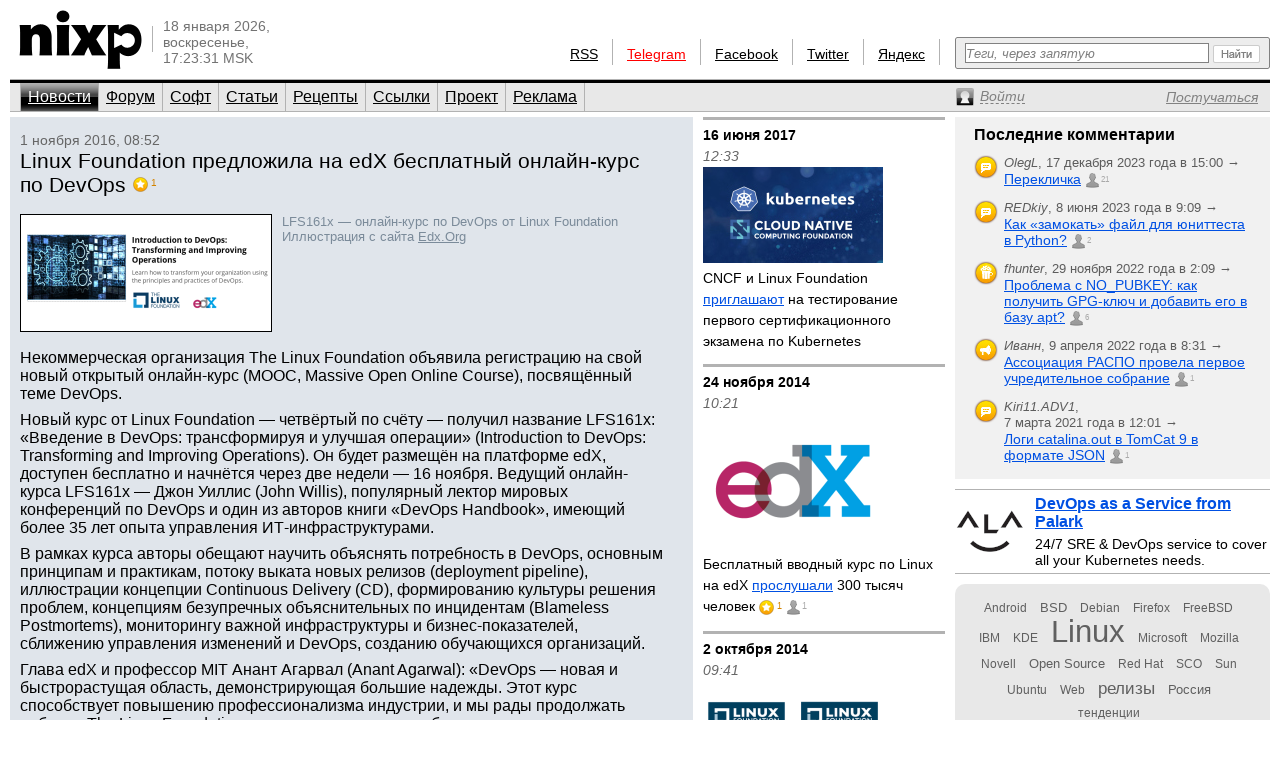

--- FILE ---
content_type: text/html; charset=utf-8
request_url: https://www.nixp.ru/news/13826.html
body_size: 9852
content:
<!DOCTYPE html PUBLIC "-//W3C//DTD XHTML 1.0 Transitional//EN" "https://www.w3.org/TR/xhtml1/DTD/xhtml1-transitional.dtd">
<html xmlns="https://www.w3.org/1999/xhtml" xml:lang="ru" lang="ru">
<head>

<meta http-equiv="Content-Type" content="text/html; charset=utf-8" />
<meta name="title" content="Linux Foundation предложила на edX бесплатный онлайн-курс по DevOps — Новости (nixp.ru)" />
<meta name="keywords" content="новости, DevOps, edX, Linux Foundation, обучение" />
<meta name="description" content="Некоммерческая организация The Linux Foundation объявила регистрацию на свой новый открытый онлайн-курс (MOOC, Massive Open Online Course), посвящённый теме DevOps." />
<meta property="og:image" content="https://www.nixp.ru/uploads/news/fullsize_image/f0e5cb6ffb7650c0d6c1a061444afeb1e2b37ce3.png" />
<meta property="og:title" content="Linux Foundation предложила на edX бесплатный онлайн-курс по DevOps (nixp.ru)" />
<meta property="og:description" content="Некоммерческая организация The Linux Foundation объявила регистрацию на свой новый открытый онлайн-курс (MOOC, Massive Open Online Course), посвящённый теме DevOps. Читайте далее на nixp.ru…" />
<meta name="language" content="ru" />
<meta name="robots" content="index, follow" />
<meta name="x-ua-compatible" content="IE=EmulateIE7" />
<meta name="viewport" content="width=device-width,initial-scale=1.0" />
<title>Linux Foundation предложила на edX бесплатный онлайн-курс по DevOps — Новости (nixp.ru)</title>
<link rel="stylesheet" type="text/css" media="screen" href="/css/main.min.css?rev=16" />
<link rel="stylesheet" type="text/css" media="screen" href="/css/jquery.lightbox.min.css" />
<!--[if IE 6]><link rel="stylesheet" type="text/css" media="screen" href="/css/ie6hacks.css" /><![endif]-->
<!--[if IE 7]><link rel="stylesheet" type="text/css" media="screen" href="/css/ie7hacks.css" /><![endif]-->
<link rel="shortcut icon" href="/favicon.ico" type="image/x-icon" />
<link rel="alternate" type="application/rss+xml" title="Общие новости" href="https://feeds2.feedburner.com/nixpru" />
	</head>
<body>

<div id="loginform">
	<div id="loginformshadow">
		<div>
			<a class="login-form-exit" id="loginCloseLink" href="javascript:void(0)" onclick="User.hideLoginForm(); return false;"></a>
			<span></span>
			<span class="login-error" id="loginError"></span>
			<form id="loginFormReal" action="/ajaxLogin" method="post" onsubmit="return User.login(this);">
				<input type="text" name="login[username]"  onfocus="this.select();" id="loginFormUsername" title="Логин или e-mail" />
				<input type="password" name="login[password]" accesskey="l" onfocus="this.select();" id="loginFormPassword" title="Пароль" />
				<input type="checkbox" name="login[remember]" id="loginFormRemember"  /> <label for="loginFormRemember">Запомнить меня</label>
				<input type="submit" value="" class="login_enter" />
			</form>
			<a class="login_forgot" href="/profile/sendPassword">Какой у меня пароль?</a>
			<a class="login_add" href="/profile/new">Вступить в сообщество</a>
		</div>
	</div>
</div>

<input accesskey="l" onfocus="User.toggleLogin(this);" class="hidden-by-offsets" />
<div id="nixp">

<div class="head">
	<a href="/"><img alt="nixp.ru v3.0" src="/images/nixp-logotype.png" height="59" width="123" /></a><div class="palka"></div>
	<p class="date">18 января 2026,<br />воскресенье,<br />17:23:31 MSK</p>

	
			
	<div class="search">
		<form method="get" action="/find" onsubmit="return main.check42();">
			<div class="search-input"><input id="searchInput" type="text" accesskey="f" name="q" maxlength="255" tabindex="10" class="inline-helped" help="Теги, через запятую" /></div>
			<div class="search-submit"><button type="submit" value="" tabindex="11"><img src="/images/stuff/search-button.png" alt="Найти" /></button></div>
		</form>
	</div>

	<div id="homka">
		<a href="https://feeds2.feedburner.com/nixpru">RSS</a><div class="palka"></div>
		<a class="new" href="https://teleg.run/nixp_ru" target="_blank">Telegram</a><div class="palka"></div>
		<!--a class="mobile beg-pardon" href="javascript:void(0)">КПК</a><div class="palka"></div-->
		<a href="https://www.facebook.com/nixp.ru" target="_blank">Facebook</a><div class="palka"></div>
		<a href="https://twitter.com/nixp_ru" target="_blank">Twitter</a><div class="palka"></div>
		<a href="https://www.yandex.ru/?add=32759" title="Яндекс.Виджет" target="_blank">Яндекс</a><div class="palka"></div>
	</div>
	<div class="clear"></div>
</div>



<div class="menu">
	<ul id="main_menu" class="navigation"><li class="active"><a href="/" tabindex="1">Новости</a></li><li class=""><a href="/forum" tabindex="2">Форум</a></li><li class=""><a href="/soft" tabindex="3">Софт</a></li><li class=""><a href="/articles" tabindex="4">Статьи</a></li><li class=""><a href="/recipes" tabindex="5">Рецепты</a></li><li class=""><a href="/links" tabindex="6">Ссылки</a></li><li class=""><a href="/about" tabindex="7">Проект</a></li><li class=""><a href="/advertise" tabindex="8">Реклама</a></li></ul>	<div>
		<a id="profileCollapseLink" href="javascript:void(0);" title="Профиль"><span><em>Войти</em></span></a>
		<a id="profileRegisterLink" href="/profile/new" ><span><em>Постучаться</em></span></a>
		<a id="profileExitLink" href="javascript:void(0);" onclick="return User.logout();" title="Выйти" style="display: none;"></a>
	</div>
</div>

<div class="main">
	<div class="main_thailand">

		<div class="thailand outstanding thailand_with_seealso">

			<div class="date thailand_pads">1 ноября 2016, 08:52</div>
			<div class="title thailand_pads"><h1>Linux Foundation предложила на edX бесплатный онлайн-курс по DevOps</h1><span class="vote best-mini" title="Вау!" id="current-votes-for-News:13826" style="">1</span><span id="current-votes-sum-for-News:13826" style="display: none;">2</span></div>

			<div class="newstext-full" id="nixpTopNews:fullText">

									<a  data-lightbox="fulltext-image" data-title="LFS161x&nbsp;— онлайн-курс по DevOps от Linux Foundation" href="/uploads/news/fullsize_image/f0e5cb6ffb7650c0d6c1a061444afeb1e2b37ce3.png"><img width="250" class="b" title="LFS161x&nbsp;— онлайн-курс по DevOps от Linux Foundation" alt="LFS161x&nbsp;— онлайн-курс по DevOps от Linux Foundation" src="/uploads/news/large_image/f0e5cb6ffb7650c0d6c1a061444afeb1e2b37ce3_large_image.png" /></a>								<div class="img">
																		LFS161x&nbsp;— онлайн-курс по DevOps от Linux Foundation<br />
												Иллюстрация с сайта <a href="https://www.edx.org/" target="_blank">Edx.Org</a>
									</div>
				<p>Некоммерческая организация The Linux Foundation объявила регистрацию на свой новый открытый онлайн-курс (MOOC, Massive Open Online Course), посвящённый теме DevOps.</p>
<p>Новый курс от Linux Foundation&nbsp;— четвёртый по счёту&nbsp;— получил название LFS161x: «Введение в DevOps: трансформируя и улучшая операции» (Introduction to DevOps: Transforming and Improving Operations). Он будет размещён на платформе edX, доступен бесплатно и начнётся через две недели&nbsp;— 16 ноября. Ведущий онлайн-курса LFS161x&nbsp;— Джон Уиллис (John Willis), популярный лектор мировых конференций по DevOps и один из авторов книги «DevOps Handbook», имеющий более 35 лет опыта управления ИТ-инфраструктурами.</p>
<p>В рамках курса авторы обещают научить объяснять потребность в DevOps, основным принципам и практикам, потоку выката новых релизов (deployment pipeline), иллюстрации концепции Continuous Delivery (CD), формированию культуры решения проблем, концепциям безупречных объяснительных по инцидентам (Blameless Postmortems), мониторингу важной инфраструктуры и бизнес-показателей, сближению управления изменений и DevOps, созданию обучающихся организаций.</p>
<p>Глава edX и профессор MIT Анант Агарвал (Anant Agarwal): «DevOps&nbsp;— новая и быстрорастущая область, демонстрирующая большие надежды. Этот курс способствует повышению профессионализма индустрии, и мы рады продолжать работу с The Linux Foundation для расширения числа образовательных курсов по технологиям и Open Source в edX».</p>
<p>Подробности о курсе DevOps от Linux Foundation и запись на него доступны на <a href="https://www.edx.org/course/introduction-devops-transforming-linuxfoundationx-lfs161x">www.edx.org</a>.</p>

				<p class="source">
				<span class="permalink">Постоянная ссылка к новости: <a href="https://www.nixp.ru/news/13826.html">https://www.nixp.ru/news/13826.html</a>.</span>
					<a href="https://www.nixp.ru/user/Dmitry-Shurupov" class="profile-link">Дмитрий Шурупов</a> по материалам <a href="http://www.rcrwireless.com/20161031/telecom-software/linux-foundation-launches-online-devops-course-move-increase-experience-tag2" target="_blank" title="Linux Foundation launches online devops course in move to increase experience">RCR Wireless News</a>, <a href="https://appdevelopermagazine.com/4560/2016/10/28/The-Linux-Foundation-and-edX-announce-free-DevOps-course" target="_blank" title="The Linux Foundation and edX announce free DevOps course">App Developer Magazine</a>.
				</p>
				<div id="tags-for-News:13826" class=" tag_cloud_container tags-edit-container"><div class="tag_string tags-edit-container" uoi="News:13826"><a href="/find/%D0%9D%D0%BE%D0%B2%D0%BE%D1%81%D1%82%D0%B8%20%D1%81%20%D1%82%D0%B5%D0%B3%D0%BE%D0%BC%20DevOps" class="tag10" title="Новости с тегом DevOps">DevOps</a>, <a href="/find/%D0%9D%D0%BE%D0%B2%D0%BE%D1%81%D1%82%D0%B8%20%D1%81%20%D1%82%D0%B5%D0%B3%D0%BE%D0%BC%20edX" class="tag10" title="Новости с тегом edX">edX</a>, <a href="/find/%D0%9D%D0%BE%D0%B2%D0%BE%D1%81%D1%82%D0%B8%20%D1%81%20%D1%82%D0%B5%D0%B3%D0%BE%D0%BC%20Linux%20Foundation" class="tag10" title="Новости с тегом Linux Foundation">Linux Foundation</a>, <a href="/find/%D0%9D%D0%BE%D0%B2%D0%BE%D1%81%D1%82%D0%B8%20%D1%81%20%D1%82%D0%B5%D0%B3%D0%BE%D0%BC%20%D0%BE%D0%B1%D1%83%D1%87%D0%B5%D0%BD%D0%B8%D0%B5" class="tag10" title="Новости с тегом обучение">обучение</a></div><a href="/tag/action/edit/form/string/uoi/News%3A13826" id="tags-edit-link-for-News:13826" class="tags-edit-link" title="Редактировать теги" style="display: none"></a></div>			</div>

			<div class="to_comment thailand_pads">
				<a id="answer-link-for-News:13826" onclick="Commentary.answer('News:13826');" href="javascript:void(0)">
					<span>Комментировать</span>
				</a>
				(<strong><a href="javascript:void(0);" id="commentary-count" onclick="Effect.ScrollTo('comments'); return false;" title="Перейти к комментариям">0</a></strong>)
			</div>
			<div class="votes mini by-user-2367" id="voting-panel-for-News:13826" style=""><a href="javascript:void(0)" data-link="/vote/action/vote/uoi/News%3A13826/vote/-2" class="awful-mini " title="Epic fail"></a><a href="javascript:void(0)" data-link="/vote/action/vote/uoi/News%3A13826/vote/-1" class="bad-mini " title="Так себе"></a><a href="javascript:void(0)" data-link="/vote/action/vote/uoi/News%3A13826/vote/1" class="good-mini " title="Хорошо"></a><a href="javascript:void(0)" data-link="/vote/action/vote/uoi/News%3A13826/vote/2" class="best-mini " title="Вау!"></a></div><span id="current-user-vote-for-News:13826" style="display: none;">0</span>
			<div class="retweet">
				<a href="https://www.facebook.com/sharer.php?u=https://www.nixp.ru/news/13826.html"><img title="Поделиться в Facebook" alt="fb" src="/images/icons/social/facebook.png" height="24" width="24" /></a>
				<a href="https://twitter.com/share?url=https://www.nixp.ru/news/13826.html&amp;text=Linux+Foundation+%D0%BF%D1%80%D0%B5%D0%B4%D0%BB%D0%BE%D0%B6%D0%B8%D0%BB%D0%B0+%D0%BD%D0%B0+edX+%D0%B1%D0%B5%D1%81%D0%BF%D0%BB%D0%B0%D1%82%D0%BD%D1%8B%D0%B9+%D0%BE%D0%BD%D0%BB%D0%B0%D0%B9%D0%BD-%D0%BA%D1%83%D1%80%D1%81+%D0%BF%D0%BE+DevOps"><img title="Поделиться в Twitter" alt="twitter" src="/images/icons/social/twitter.png" height="24" width="24" /></a>
				<a href="https://vkontakte.ru/share.php?url=https://www.nixp.ru/news/13826.html"><img title="Поделиться ВКонтакте" alt="vk" src="/images/icons/social/vk.png" height="24" width="24" /></a>
			</div>

						<div class="clear"></div>
			<div class="seealso">
				<strong>Читайте также в новостях:</strong>
				<ul>
																															<li>
								<a href="/news/12372.html">Linux Foundation предложит на edX бесплатный вводный онлайн-курс по Linux</a>
								<span style="display: none;" class="vote " title="Хорошо" id="current-votes-for-News:12372"></span><span id="current-votes-sum-for-News:12372" style="display: none;">0</span>																<span class="date">6 марта 2014 г.</span>
							</li>
																				<li>
								<a href="/news/12662.html">1 августа на edX начинается бесплатный вводный курс в Linux</a>
								<span style="" class="vote best-mini" title="Вау!" id="current-votes-for-News:12662">5</span><span id="current-votes-sum-for-News:12662" style="display: none;">10</span>								<a href="https://www.nixp.ru/news/12662.html#comments" class="commentcount" title="8 комментариев">8</a>								<span class="date">30 июля 2014 г.</span>
							</li>
																				<li>
								<a href="/news/12968.html">Бесплатный вводный курс по Linux на edX прослушали 300 тысяч человек</a>
								<span style="" class="vote best-mini" title="Вау!" id="current-votes-for-News:12968">1</span><span id="current-votes-sum-for-News:12968" style="display: none;">2</span>								<a href="https://www.nixp.ru/news/12968.html#comments" class="commentcount" title="1 комментарий">1</a>								<span class="date">24 ноября 2014 г.</span>
							</li>
																					</ul>
			</div>
					</div>
		<div class="comments" id="comments">
			<a href="javascript:void(0)" data-link="/auth/action/collectCommentaryData/uoi/News%3A13826" name="comments"></a>
<a href="javascript:void(0)" data-link="/stat/action/expandCollapse/uoi/News%3A13826" id="expand-collapse-stat-link"></a>
<form action="/commentary/ajaxEdit/objectUoi/News%3A13826/model/NewsCommentary/level/-1" method="post" class="textarea" id="answer-for-News:13826" style="display: none;">
	<ul id="error-list-for-answer-for-News:13826" class="error_list" style="display: none;">
	</ul>
	<textarea id="textarea-for-answer-for-News:13826" name="commentary[text]" cols="50" rows="5"></textarea>
	<input type="hidden" name="commentary[id]" value="" />
	<input type="hidden" name="commentary[target_id]" value="13826" />
	<input type="hidden" name="commentary[parent_id]" value="" />
	<div class="form_action"><input type="submit" value="Отправить" onclick="return Commentary.send('News:13826')" /> или <a href="javascript:void(0)" onclick="Commentary.cancel('News:13826')">отменить</a></div>
</form>
<div id="children-barrier-for-News:13826" style="display: none;"></div>
		</div>
	</div>

	<div class="main_tyty">
					<div class="sept firstring">16 июня 2017</div>
				<div class="date">12:33</div>
				<h3 class="bezpalki">
					<a href="/news/14079.html">
						<img width="180" title="CNCF и Linux Foundation приглашают на тестирование первого сертификационного экзамена по Kubernetes" class="" alt="CNCF и Linux Foundation приглашают на тестирование первого сертификационного экзамена по Kubernetes" src="/uploads/news/medium_image/628ad3865eabebe05d7bf7c94ca7a23b3ab5ce7a_medium_image.jpg" />CNCF и Linux Foundation <u>приглашают</u> на тестирование первого сертификационного экзамена по Kubernetes					</a>
					<span class="vote " title="Хорошо" id="current-votes-for-News:14079" style="display: none;"></span><span id="current-votes-sum-for-News:14079" style="display: none;">0</span>									</h3>
					<div class="sept ">24 ноября 2014</div>
				<div class="date">10:21</div>
				<h3 class="bezpalki">
					<a href="/news/12968.html">
						<img width="180" title="Бесплатный вводный курс по Linux на edX прослушали 300 тысяч человек" class="" alt="Бесплатный вводный курс по Linux на edX прослушали 300 тысяч человек" src="/uploads/news/medium_image/cdb957446fb50b2d323a51e0f051e0c0a1cca562_medium_image.png" />Бесплатный вводный курс по Linux на edX <u>прослушали</u> 300 тысяч человек					</a>
					<span class="vote best-mini" title="Вау!" id="current-votes-for-News:12968" style="">1</span><span id="current-votes-sum-for-News:12968" style="display: none;">2</span>					<a href="https://www.nixp.ru/news/12968.html#comments" class="commentcount" title="1 комментарий">1</a>				</h3>
					<div class="sept ">2 октября 2014</div>
				<div class="date">09:41</div>
				<h3 class="bezpalki">
					<a href="/news/12823.html">
						<img width="180" title="Linux Foundation опубликовала руководство по подготовке к экзаменам для новых программ сертификации" class="" alt="Linux Foundation опубликовала руководство по подготовке к экзаменам для новых программ сертификации" src="/uploads/news/medium_image/294c0ec4ce4ff4d45a67ba12c4853c826dac8f8e_medium_image.png" />Linux Foundation <u>опубликовала</u> руководство по подготовке к экзаменам для новых программ сертификации					</a>
					<span class="vote best-mini" title="Вау!" id="current-votes-for-News:12823" style="">2</span><span id="current-votes-sum-for-News:12823" style="display: none;">4</span>					<a href="https://www.nixp.ru/news/12823.html#comments" class="commentcount" title="2 комментария">2</a>				</h3>
					<div class="sept ">6 августа 2014</div>
				<div class="date">06:57</div>
				<h3 class="bezpalki">
					<a href="/news/12678.html">
						<u>Начинается</u> приём заявок на стипендиальную программу обучения от Linux Foundation					</a>
					<span class="vote good-mini" title="Хорошо" id="current-votes-for-News:12678" style="">1</span><span id="current-votes-sum-for-News:12678" style="display: none;">1</span>									</h3>
					<div class="sept ">30 июля 2014</div>
				<div class="date">09:34</div>
				<h3 class="bezpalki">
					<a href="/news/12662.html">
						1 августа на edX <u>начинается</u> бесплатный вводный курс в Linux					</a>
					<span class="vote best-mini" title="Вау!" id="current-votes-for-News:12662" style="">5</span><span id="current-votes-sum-for-News:12662" style="display: none;">10</span>					<a href="https://www.nixp.ru/news/12662.html#comments" class="commentcount" title="8 комментариев">8</a>				</h3>
					<div class="sept ">6 марта 2014</div>
				<div class="date">12:00</div>
				<h3 class="bezpalki">
					<a href="/news/12372.html">
						Linux Foundation <u>предложит</u> на edX бесплатный вводный онлайн-курс по Linux					</a>
					<span class="vote " title="Хорошо" id="current-votes-for-News:12372" style="display: none;"></span><span id="current-votes-sum-for-News:12372" style="display: none;">0</span>									</h3>
		
		<form id="news-archive-form" class="news_archive_form" action="/archive">
	<input class="submit" type="submit" value="" tabindex="23" title="Перейти к архиву" />
	<input id="na-year" class="quad" type="text" name="year" value="2026" maxlength="4" tabindex="22" />
	<input id="na-month" class="double" type="text" name="month" value="01" maxlength="2" tabindex="21" />
	<input id="na-day" class="double" type="text" name="day" value="18" maxlength="2" tabindex="20" />
	<a id="news-archive-link" href="/archive/2026/1">Архив</a>
</form>

	</div>
		<div class="main_eskej">
	<div id="aum42" style="overflow: visible; display: none;">
	<div>
		<a class="ty ty42"></a>
		<div class="inner-42"></div>
	</div>
</div>
<div id="profileCollapse" style="overflow: visible; display: none;">
	<div id="profile">
		<div class="avatar_shadow_century">
			<a href="">
													<img id="avatar" width="100" height="100" title="/dev/null" alt="аватар" src="/images/common/avatar-unknown-100.jpg" />							</a>
		</div>
		<div id="profile-info" class="profile_info">
			<p>Рейтинг: <strong></strong></p>
			<p>Сообщения: <strong id="commentary-counter"></strong></p>
			<div id="votesHTML">
					<span class="vote " title="Хорошо" id="current-votes-for-User:" style="display: none;"></span><span id="current-votes-sum-for-User:" style="display: none;">0</span>			</div>
		</div>
		<ul id="user-options">
			<li class="profile_unread">
				<a id="unread-link" href="/my">Что новенького?</a><em id="update-counter-wrapper" style="display: none">(<span id="update-counter-holder" title="Вы не посетили  новых страниц"></span>)</em>
			</li>
			<li class="profile_dominate">
				<a href="/profile/dominate">Управлять</a>
									&rarr; <a href="/news/action/create"><strong>Добавить новость</strong></a>
							</li>
			<li class="">
				<a href="/profile/edit">Редактировать профиль</a>
			</li>
			<li>
				<a id="ShowPreferences-true-link" class="ShowPreferences-true" href="/changepreference/showPreferences/true" onclick="User.togglePreference('ShowPreferences');return false;" style="">Быстрые опции</a>
				<a id="ShowPreferences-false-link" class="ShowPreferences-false" href="/changepreference/showPreferences/false" onclick="User.togglePreference('ShowPreferences');return false;" style="display: none">Быстрые опции</a>
				<ul id="user-preferences" style="display: none">
					<li class="ShowVisualEffects-true" style=""><a href="/changepreference/showVisualEffects/true" id="ShowVisualEffects-true-link" onclick="User.togglePreference('ShowVisualEffects');return false;">Включить визуальные эффекты</a></li>
					<li class="ShowVisualEffects-false" style="display: none"><a href="/changepreference/showVisualEffects/false" id="ShowVisualEffects-false-link" onclick="User.togglePreference('ShowVisualEffects');return false;">Выключить визуальные эффекты</a></li>
				</ul>
			</li>
		</ul>
		<div style="display: none;" id="username"></div>
		<div style="display: none;" id="displayName"></div>
	</div>
</div>
<div id="last-commentaries-container">
<p>Последние комментарии</p>
<ul id="last_commentaries" type="circle">
		<li class="new-comments" title="Есть непрочитанные комментарии"> <img title="Тема форума" alt="forumtopic" src="/images/icons/objects/forumtopic.png" height="24" width="24" />
        <span class="info">
            <i>OlegL</i>, <span class="nowrap">17 декабря 2023 года в 15:00            &rarr;</span>
        </span>
        <span class="link">
            <a href="https://www.nixp.ru/forum/just_for_fun/11275.html#ForumTopicCommentary:101315">Перекличка</a>
            <a href="https://www.nixp.ru/forum/just_for_fun/11275.html#ForumTopicCommentary:101315" class="commentcount" >21</a>
        </span>
 </li>
	<li class="new-comments" title="Есть непрочитанные комментарии"> <img title="Тема форума" alt="forumtopic" src="/images/icons/objects/forumtopic.png" height="24" width="24" />
        <span class="info">
            <i>REDkiy</i>, <span class="nowrap">8 июня 2023 года в 9:09            &rarr;</span>
        </span>
        <span class="link">
            <a href="https://www.nixp.ru/forum/development/11237.html#ForumTopicCommentary:101303">Как «замокать» файл для юниттеста в Python?</a>
            <a href="https://www.nixp.ru/forum/development/11237.html#ForumTopicCommentary:101303" class="commentcount" >2</a>
        </span>
 </li>
	<li class="new-comments" title="Есть непрочитанные комментарии"> <img title="Рецепт" alt="recipe" src="/images/icons/objects/recipe.png" height="24" width="24" />
        <span class="info">
            <i>fhunter</i>, <span class="nowrap">29 ноября 2022 года в 2:09            &rarr;</span>
        </span>
        <span class="link">
            <a href="https://www.nixp.ru/recipes/4.html#RecipeCommentary:187">Проблема с NO_PUBKEY: как получить GPG-ключ и добавить его в базу apt?</a>
            <a href="https://www.nixp.ru/recipes/4.html#RecipeCommentary:187" class="commentcount" >6</a>
        </span>
 </li>
	<li class="new-comments" title="Есть непрочитанные комментарии"> <img title="Новость" alt="news" src="/images/icons/objects/news.png" height="24" width="24" />
        <span class="info">
            <i>Иванн</i>, <span class="nowrap">9 апреля 2022 года в 8:31            &rarr;</span>
        </span>
        <span class="link">
            <a href="https://www.nixp.ru/news/9708.html#NewsCommentary:82031">Ассоциация РАСПО провела первое учредительное собрание</a>
            <a href="https://www.nixp.ru/news/9708.html#NewsCommentary:82031" class="commentcount" >1</a>
        </span>
 </li>
	<li class="new-comments" title="Есть непрочитанные комментарии"> <img title="Тема форума" alt="forumtopic" src="/images/icons/objects/forumtopic.png" height="24" width="24" />
        <span class="info">
            <i>Kiri11.ADV1</i>, <span class="nowrap">7 марта 2021 года в 12:01            &rarr;</span>
        </span>
        <span class="link">
            <a href="https://www.nixp.ru/forum/software/11247.html#ForumTopicCommentary:101221">Логи catalina.out в TomCat 9 в формате JSON</a>
            <a href="https://www.nixp.ru/forum/software/11247.html#ForumTopicCommentary:101221" class="commentcount" >1</a>
        </span>
 </li>
</ul>
</div>
<div class="firefox">
	<a href="https://palark.com/" target="_blank"><img width="70" height="70" class="" title="Palark" alt="Palark" src="/uploads/ad/image/d427c812fdc940fc0862f8c77f8217a70cc40e81.png" />DevOps as a Service from Palark</a>
	<div>24/7 SRE &amp; DevOps service to cover all your Kubernetes needs.</div>
</div>
<div class="tag_cloud"><a href="/find/%D0%9D%D0%BE%D0%B2%D0%BE%D1%81%D1%82%D0%B8%20%D1%81%20%D1%82%D0%B5%D0%B3%D0%BE%D0%BC%20Android" class="tag00" title="Новости с тегом Android">Android</a> <a href="/find/%D0%9D%D0%BE%D0%B2%D0%BE%D1%81%D1%82%D0%B8%20%D1%81%20%D1%82%D0%B5%D0%B3%D0%BE%D0%BC%20BSD" class="tag01" title="Новости с тегом BSD">BSD</a> <a href="/find/%D0%9D%D0%BE%D0%B2%D0%BE%D1%81%D1%82%D0%B8%20%D1%81%20%D1%82%D0%B5%D0%B3%D0%BE%D0%BC%20Debian" class="tag00" title="Новости с тегом Debian">Debian</a> <a href="/find/%D0%9D%D0%BE%D0%B2%D0%BE%D1%81%D1%82%D0%B8%20%D1%81%20%D1%82%D0%B5%D0%B3%D0%BE%D0%BC%20Firefox" class="tag00" title="Новости с тегом Firefox">Firefox</a> <a href="/find/%D0%9D%D0%BE%D0%B2%D0%BE%D1%81%D1%82%D0%B8%20%D1%81%20%D1%82%D0%B5%D0%B3%D0%BE%D0%BC%20FreeBSD" class="tag00" title="Новости с тегом FreeBSD">FreeBSD</a> <a href="/find/%D0%9D%D0%BE%D0%B2%D0%BE%D1%81%D1%82%D0%B8%20%D1%81%20%D1%82%D0%B5%D0%B3%D0%BE%D0%BC%20IBM" class="tag00" title="Новости с тегом IBM">IBM</a> <a href="/find/%D0%9D%D0%BE%D0%B2%D0%BE%D1%81%D1%82%D0%B8%20%D1%81%20%D1%82%D0%B5%D0%B3%D0%BE%D0%BC%20KDE" class="tag00" title="Новости с тегом KDE">KDE</a> <a href="/find/%D0%9D%D0%BE%D0%B2%D0%BE%D1%81%D1%82%D0%B8%20%D1%81%20%D1%82%D0%B5%D0%B3%D0%BE%D0%BC%20Linux" class="tag10" title="Новости с тегом Linux">Linux</a> <a href="/find/%D0%9D%D0%BE%D0%B2%D0%BE%D1%81%D1%82%D0%B8%20%D1%81%20%D1%82%D0%B5%D0%B3%D0%BE%D0%BC%20Microsoft" class="tag00" title="Новости с тегом Microsoft">Microsoft</a> <a href="/find/%D0%9D%D0%BE%D0%B2%D0%BE%D1%81%D1%82%D0%B8%20%D1%81%20%D1%82%D0%B5%D0%B3%D0%BE%D0%BC%20Mozilla" class="tag00" title="Новости с тегом Mozilla">Mozilla</a> <a href="/find/%D0%9D%D0%BE%D0%B2%D0%BE%D1%81%D1%82%D0%B8%20%D1%81%20%D1%82%D0%B5%D0%B3%D0%BE%D0%BC%20Novell" class="tag00" title="Новости с тегом Novell">Novell</a> <a href="/find/%D0%9D%D0%BE%D0%B2%D0%BE%D1%81%D1%82%D0%B8%20%D1%81%20%D1%82%D0%B5%D0%B3%D0%BE%D0%BC%20Open%20Source" class="tag01" title="Новости с тегом Open Source">Open Source</a> <a href="/find/%D0%9D%D0%BE%D0%B2%D0%BE%D1%81%D1%82%D0%B8%20%D1%81%20%D1%82%D0%B5%D0%B3%D0%BE%D0%BC%20Red%20Hat" class="tag00" title="Новости с тегом Red Hat">Red Hat</a> <a href="/find/%D0%9D%D0%BE%D0%B2%D0%BE%D1%81%D1%82%D0%B8%20%D1%81%20%D1%82%D0%B5%D0%B3%D0%BE%D0%BC%20SCO" class="tag00" title="Новости с тегом SCO">SCO</a> <a href="/find/%D0%9D%D0%BE%D0%B2%D0%BE%D1%81%D1%82%D0%B8%20%D1%81%20%D1%82%D0%B5%D0%B3%D0%BE%D0%BC%20Sun" class="tag00" title="Новости с тегом Sun">Sun</a> <a href="/find/%D0%9D%D0%BE%D0%B2%D0%BE%D1%81%D1%82%D0%B8%20%D1%81%20%D1%82%D0%B5%D0%B3%D0%BE%D0%BC%20Ubuntu" class="tag00" title="Новости с тегом Ubuntu">Ubuntu</a> <a href="/find/%D0%9D%D0%BE%D0%B2%D0%BE%D1%81%D1%82%D0%B8%20%D1%81%20%D1%82%D0%B5%D0%B3%D0%BE%D0%BC%20Web" class="tag00" title="Новости с тегом Web">Web</a> <a href="/find/%D0%9D%D0%BE%D0%B2%D0%BE%D1%81%D1%82%D0%B8%20%D1%81%20%D1%82%D0%B5%D0%B3%D0%BE%D0%BC%20%D1%80%D0%B5%D0%BB%D0%B8%D0%B7%D1%8B" class="tag03" title="Новости с тегом релизы">релизы</a> <a href="/find/%D0%9D%D0%BE%D0%B2%D0%BE%D1%81%D1%82%D0%B8%20%D1%81%20%D1%82%D0%B5%D0%B3%D0%BE%D0%BC%20%D0%A0%D0%BE%D1%81%D1%81%D0%B8%D1%8F" class="tag01" title="Новости с тегом Россия">Россия</a> <a href="/find/%D0%9D%D0%BE%D0%B2%D0%BE%D1%81%D1%82%D0%B8%20%D1%81%20%D1%82%D0%B5%D0%B3%D0%BE%D0%BC%20%D1%82%D0%B5%D0%BD%D0%B4%D0%B5%D0%BD%D1%86%D0%B8%D0%B8" class="tag00" title="Новости с тегом тенденции">тенденции</a></div></div>

</div>
<div class="clear"></div>

<div id="footer">
	<div id="credit_us">
		<div id="respect_our_rights">
			<div id="copy">©&nbsp;2001—2026&nbsp;<a href="http://flant.ru/" title="Флант: администрирование Linux" target="_blank">АО «Флант»</a></div>
			<div id="behoney">При полном или частичном использовании любых материалов с сайта вы обязаны явным образом указывать гиперссылку на сайт <a href="https://www.nixp.ru/">www.nixp.ru</a> в качестве источника.</div>
		</div>
		<div id="yes_we_are_rated">
<script type="text/javascript"><!--
document.write("<a class='yes_we_are_rated' href='//www.liveinternet.ru/click' "+
"target=_blank><img src='//counter.yadro.ru/hit?t26.1;r"+
escape(document.referrer)+((typeof(screen)=="undefined")?"":
";s"+screen.width+"*"+screen.height+"*"+(screen.colorDepth?
screen.colorDepth:screen.pixelDepth))+";u"+escape(document.URL)+
";"+Math.random()+
"' alt='' title='LiveInternet: показано число посетителей за"+
" сегодня' "+
"border='0' width='88' height='15'><\/a>")
//--></script>
</div>
	</div>

	<ul id="talk_with_us">
					<li><a href="/news/action/create">Добавить новость</a></li>
			<li><a href="/news/action/list">Мои новости</a></li>
				<li><a href="/about/rules">Правила публикации</a></li>
		<li><a href="/feedback">Обратная связь</a></li>
	</ul>

	<div id="design_us">
		<ul id="made_in_japan">
			<li> <span>Разработано в компании</span> <a href="http://flant.ru/" target="_blank"><img alt="Флант: администрирование Linux" src="/images/stuff/flant.png" height="15" width="67" /></a></li>
			<li> Идея и поддержка проекта&nbsp;— <a href="http://www.shurupov.ru/" target="_blank">Дмитрий Шурупов</a></li>

		</ul>
	</div>

</div>

<div class="clear"></div>
</div>
<div id="quote-holder" style="display: none;">
	<blockquote class="comment-quote">
	<div class="piska">&nbsp;</div>
	<strong class="mce-non-editable">
		<span></span>
		<a href="#">&uarr;</a><a href="#" style="display: none;">&darr;</a>
	</strong>
</blockquote></div>
<div id="quote-link-holder" style="display: none;">
	<p><a href="javascript:void(0)" onclick="Commentary.showQuote(this)">...цитата...</a></p></div>
<div id="grid"></div>

<script type="text/javascript" src="/js/jquery.min.js"></script>
<script type="text/javascript" src="/sfProtoculousPlugin/js/prototype.full.js"></script>
<script type="text/javascript" src="/trueofficeMegaPlugin/js/full.js"></script>
<script type="text/javascript" src="/js/nixp/main.min.js?rev=3"></script>
<script type="text/javascript" src="/js/jquery.lightbox.min.js"></script>
<script type="text/javascript" src="/js/nixp/tag.js"></script>
<script type="text/javascript" src="/js/nixp/commentary.min.js"></script>
<script type="text/javascript" src="/js/nixp/archive-form.min.js"></script>
<script type="text/javascript">
	User.data = [];
	User.permanent = {"moduleName":"news","actionName":"show","isSecure":false};
	if (typeof(nixpShowLoginForm) !== 'undefined'){ User.stateChange.append({load: User.showLoginForm.bind(User, false)}); }
</script>
<script type="text/javascript">var _tmr = window._tmr || (window._tmr = []); _tmr.push({id: "662521", type: "pageView", start: (new Date()).getTime()}); (function (d, w, id) { if (d.getElementById(id)) return; var ts = d.createElement("script"); ts.type = "text/javascript"; ts.async = true; ts.id = id; ts.src = (d.location.protocol == "https:" ? "https:" : "http:") + "//top-fwz1.mail.ru/js/code.js"; var f = function () {var s = d.getElementsByTagName("script")[0]; s.parentNode.insertBefore(ts, s);}; if (w.opera == "[object Opera]") { d.addEventListener("DOMContentLoaded", f, false); } else { f(); } })(document, window, "topmailru-code");</script><noscript><div style="position:absolute;left:-10000px;"><img src="//top-fwz1.mail.ru/counter?id=662521;js=na" style="border:0;" height="1" width="1" alt="Рейтинг@Mail.ru" /></div></noscript>
<script type="text/javascript">(function (d, w, c) { (w[c] = w[c] || []).push(function() { try { w.yaCounter18480910 = new Ya.Metrika({id:18480910, clickmap:true, trackLinks:true, accurateTrackBounce:true}); } catch(e) { } }); var n = d.getElementsByTagName("script")[0], s = d.createElement("script"), f = function () { n.parentNode.insertBefore(s, n); }; s.type = "text/javascript"; s.async = true; s.src = (d.location.protocol == "https:" ? "https:" : "http:") + "//mc.yandex.ru/metrika/watch.js"; if (w.opera == "[object Opera]") { d.addEventListener("DOMContentLoaded", f, false); } else { f(); } })(document, window, "yandex_metrika_callbacks");</script><noscript><div><img src="//mc.yandex.ru/watch/18480910" style="position:absolute; left:-9999px;" alt="" /></div></noscript>
</body>
</html>
